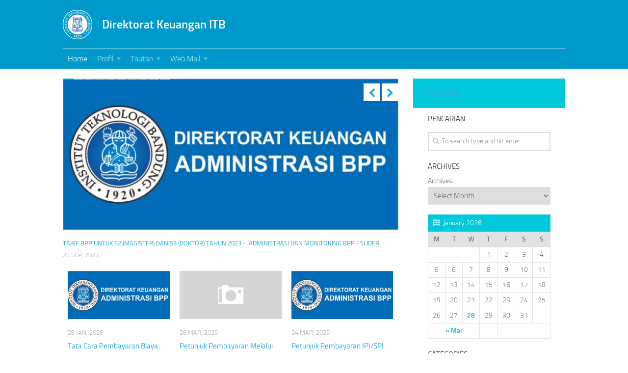

--- FILE ---
content_type: text/html; charset=UTF-8
request_url: https://keuangan.itb.ac.id/
body_size: 10557
content:
<!DOCTYPE html> 
<html class="no-js" lang="en-US">

<head>
	<meta charset="UTF-8">
	<meta name="viewport" content="width=device-width, initial-scale=1.0">
	<title>Direktorat Keuangan ITB - Direktorat Keuangan ITB</title>

	<link rel="pingback" href="https://keuangan.itb.ac.id/xmlrpc.php">	
	<!-- <link rel='stylesheet' href='https://multisite.itb.ac.id/wp-content/themes/itb-new-2015-update/bootstrap.css' type='text/css' media='all' />-->
	<link rel="stylesheet" type="text/css" href="https://keuangan.itb.ac.id/wp-content/themes/itb-new-2015-update/bootstrap.css">
	<script>document.documentElement.className = document.documentElement.className.replace("no-js","js");</script>
<link rel='dns-prefetch' href='//s.w.org' />
<link rel='dns-prefetch' href='//hcaptcha.com' />
<link rel="alternate" type="application/rss+xml" title="Direktorat Keuangan ITB &raquo; Feed" href="https://keuangan.itb.ac.id/feed/" />
<link rel="alternate" type="application/rss+xml" title="Direktorat Keuangan ITB &raquo; Comments Feed" href="https://keuangan.itb.ac.id/comments/feed/" />
<link rel="alternate" type="text/calendar" title="Direktorat Keuangan ITB &raquo; iCal Feed" href="https://keuangan.itb.ac.id/events/?ical=1" />
		<script type="text/javascript">
			window._wpemojiSettings = {"baseUrl":"https:\/\/s.w.org\/images\/core\/emoji\/12.0.0-1\/72x72\/","ext":".png","svgUrl":"https:\/\/s.w.org\/images\/core\/emoji\/12.0.0-1\/svg\/","svgExt":".svg","source":{"concatemoji":"https:\/\/keuangan.itb.ac.id\/wp-includes\/js\/wp-emoji-release.min.js?ver=5.3.2"}};
			!function(e,a,t){var r,n,o,i,p=a.createElement("canvas"),s=p.getContext&&p.getContext("2d");function c(e,t){var a=String.fromCharCode;s.clearRect(0,0,p.width,p.height),s.fillText(a.apply(this,e),0,0);var r=p.toDataURL();return s.clearRect(0,0,p.width,p.height),s.fillText(a.apply(this,t),0,0),r===p.toDataURL()}function l(e){if(!s||!s.fillText)return!1;switch(s.textBaseline="top",s.font="600 32px Arial",e){case"flag":return!c([127987,65039,8205,9895,65039],[127987,65039,8203,9895,65039])&&(!c([55356,56826,55356,56819],[55356,56826,8203,55356,56819])&&!c([55356,57332,56128,56423,56128,56418,56128,56421,56128,56430,56128,56423,56128,56447],[55356,57332,8203,56128,56423,8203,56128,56418,8203,56128,56421,8203,56128,56430,8203,56128,56423,8203,56128,56447]));case"emoji":return!c([55357,56424,55356,57342,8205,55358,56605,8205,55357,56424,55356,57340],[55357,56424,55356,57342,8203,55358,56605,8203,55357,56424,55356,57340])}return!1}function d(e){var t=a.createElement("script");t.src=e,t.defer=t.type="text/javascript",a.getElementsByTagName("head")[0].appendChild(t)}for(i=Array("flag","emoji"),t.supports={everything:!0,everythingExceptFlag:!0},o=0;o<i.length;o++)t.supports[i[o]]=l(i[o]),t.supports.everything=t.supports.everything&&t.supports[i[o]],"flag"!==i[o]&&(t.supports.everythingExceptFlag=t.supports.everythingExceptFlag&&t.supports[i[o]]);t.supports.everythingExceptFlag=t.supports.everythingExceptFlag&&!t.supports.flag,t.DOMReady=!1,t.readyCallback=function(){t.DOMReady=!0},t.supports.everything||(n=function(){t.readyCallback()},a.addEventListener?(a.addEventListener("DOMContentLoaded",n,!1),e.addEventListener("load",n,!1)):(e.attachEvent("onload",n),a.attachEvent("onreadystatechange",function(){"complete"===a.readyState&&t.readyCallback()})),(r=t.source||{}).concatemoji?d(r.concatemoji):r.wpemoji&&r.twemoji&&(d(r.twemoji),d(r.wpemoji)))}(window,document,window._wpemojiSettings);
		</script>
		<style type="text/css">
img.wp-smiley,
img.emoji {
	display: inline !important;
	border: none !important;
	box-shadow: none !important;
	height: 1em !important;
	width: 1em !important;
	margin: 0 .07em !important;
	vertical-align: -0.1em !important;
	background: none !important;
	padding: 0 !important;
}
</style>
	<link rel='stylesheet' id='wp-block-library-css'  href='https://keuangan.itb.ac.id/wp-includes/css/dist/block-library/style.min.css?ver=5.3.2' type='text/css' media='all' />
<link rel='stylesheet' id='bwg_fonts-css'  href='https://keuangan.itb.ac.id/wp-content/plugins/photo-gallery/css/bwg-fonts/fonts.css?ver=0.0.1' type='text/css' media='all' />
<link rel='stylesheet' id='sumoselect-css'  href='https://keuangan.itb.ac.id/wp-content/plugins/photo-gallery/css/sumoselect.min.css?ver=3.3.24' type='text/css' media='all' />
<link rel='stylesheet' id='mCustomScrollbar-css'  href='https://keuangan.itb.ac.id/wp-content/plugins/photo-gallery/css/jquery.mCustomScrollbar.min.css?ver=3.1.5' type='text/css' media='all' />
<link rel='stylesheet' id='bwg_frontend-css'  href='https://keuangan.itb.ac.id/wp-content/plugins/photo-gallery/css/styles.min.css?ver=1.5.85' type='text/css' media='all' />
<link rel='stylesheet' id='rs-plugin-settings-css'  href='https://keuangan.itb.ac.id/wp-content/plugins/revslider/public/assets/css/rs6.css?ver=6.1.3' type='text/css' media='all' />
<style id='rs-plugin-settings-inline-css' type='text/css'>
#rs-demo-id {}
</style>
<link rel='stylesheet' id='style-css'  href='https://keuangan.itb.ac.id/wp-content/themes/itb-new-2015-update/style.css?ver=5.3.2' type='text/css' media='all' />
<link rel='stylesheet' id='responsive-css'  href='https://keuangan.itb.ac.id/wp-content/themes/itb-new-2015-update/responsive.css?ver=5.3.2' type='text/css' media='all' />
<link rel='stylesheet' id='font-awesome-css'  href='https://keuangan.itb.ac.id/wp-content/themes/itb-new-2015-update/fonts/font-awesome.min.css?ver=5.3.2' type='text/css' media='all' />
<script type='text/javascript' src='https://keuangan.itb.ac.id/wp-includes/js/jquery/jquery.js?ver=1.12.4-wp'></script>
<script type='text/javascript' src='https://keuangan.itb.ac.id/wp-includes/js/jquery/jquery-migrate.min.js?ver=1.4.1'></script>
<script type='text/javascript' src='https://keuangan.itb.ac.id/wp-content/plugins/flowpaper-lite-pdf-flipbook/assets/lity/lity.min.js'></script>
<script type='text/javascript' src='https://keuangan.itb.ac.id/wp-content/plugins/photo-gallery/js/jquery.sumoselect.min.js?ver=3.3.24'></script>
<script type='text/javascript' src='https://keuangan.itb.ac.id/wp-content/plugins/photo-gallery/js/jquery.mobile.min.js?ver=1.4.5'></script>
<script type='text/javascript' src='https://keuangan.itb.ac.id/wp-content/plugins/photo-gallery/js/jquery.mCustomScrollbar.concat.min.js?ver=3.1.5'></script>
<script type='text/javascript' src='https://keuangan.itb.ac.id/wp-content/plugins/photo-gallery/js/jquery.fullscreen.min.js?ver=0.6.0'></script>
<script type='text/javascript'>
/* <![CDATA[ */
var bwg_objectsL10n = {"bwg_field_required":"field is required.","bwg_mail_validation":"This is not a valid email address.","bwg_search_result":"There are no images matching your search.","bwg_select_tag":"Select Tag","bwg_order_by":"Order By","bwg_search":"Search","bwg_show_ecommerce":"Show Ecommerce","bwg_hide_ecommerce":"Hide Ecommerce","bwg_show_comments":"Show Comments","bwg_hide_comments":"Hide Comments","bwg_restore":"Restore","bwg_maximize":"Maximize","bwg_fullscreen":"Fullscreen","bwg_exit_fullscreen":"Exit Fullscreen","bwg_search_tag":"SEARCH...","bwg_tag_no_match":"No tags found","bwg_all_tags_selected":"All tags selected","bwg_tags_selected":"tags selected","play":"Play","pause":"Pause","is_pro":"","bwg_play":"Play","bwg_pause":"Pause","bwg_hide_info":"Hide info","bwg_show_info":"Show info","bwg_hide_rating":"Hide rating","bwg_show_rating":"Show rating","ok":"Ok","cancel":"Cancel","select_all":"Select all","lazy_load":"0","lazy_loader":"https:\/\/keuangan.itb.ac.id\/wp-content\/plugins\/photo-gallery\/images\/ajax_loader.png","front_ajax":"0","bwg_tag_see_all":"see all tags","bwg_tag_see_less":"see less tags"};
/* ]]> */
</script>
<script type='text/javascript' src='https://keuangan.itb.ac.id/wp-content/plugins/photo-gallery/js/scripts.min.js?ver=1.5.85'></script>
<script type='text/javascript' src='https://keuangan.itb.ac.id/wp-content/plugins/revslider/public/assets/js/revolution.tools.min.js?ver=6.0'></script>
<script type='text/javascript' src='https://keuangan.itb.ac.id/wp-content/plugins/revslider/public/assets/js/rs6.min.js?ver=6.1.3'></script>
<script type='text/javascript' src='https://keuangan.itb.ac.id/wp-content/themes/itb-new-2015-update/js/jquery.flexslider.min.js?ver=5.3.2'></script>
<link rel='https://api.w.org/' href='https://keuangan.itb.ac.id/wp-json/' />
<link rel="EditURI" type="application/rsd+xml" title="RSD" href="https://keuangan.itb.ac.id/xmlrpc.php?rsd" />
<link rel="wlwmanifest" type="application/wlwmanifest+xml" href="https://keuangan.itb.ac.id/wp-includes/wlwmanifest.xml" /> 
<meta name="generator" content="WordPress 5.3.2" />
		<style>
			.h-captcha:not([data-size="invisible"]) {
				margin-bottom: 2rem;
			}
			.elementor-field-type-hcaptcha .elementor-field {
				background: transparent !important;
			}
			.elementor-field-type-hcaptcha .h-captcha {
				margin-bottom: -9px;
			}
		</style>
		<meta name="tec-api-version" content="v1"><meta name="tec-api-origin" content="https://keuangan.itb.ac.id"><link rel="https://theeventscalendar.com/" href="https://keuangan.itb.ac.id/wp-json/tribe/events/v1/" /><!--[if lt IE 9]>
<script src="https://keuangan.itb.ac.id/wp-content/themes/itb-new-2015-update/js/ie/html5.js"></script>
<script src="https://keuangan.itb.ac.id/wp-content/themes/itb-new-2015-update/js/ie/selectivizr.js"></script>
<![endif]-->
<meta name="generator" content="Powered by Slider Revolution 6.1.3 - responsive, Mobile-Friendly Slider Plugin for WordPress with comfortable drag and drop interface." />
<script type="text/javascript">function setREVStartSize(t){try{var h,e=document.getElementById(t.c).parentNode.offsetWidth;if(e=0===e||isNaN(e)?window.innerWidth:e,t.tabw=void 0===t.tabw?0:parseInt(t.tabw),t.thumbw=void 0===t.thumbw?0:parseInt(t.thumbw),t.tabh=void 0===t.tabh?0:parseInt(t.tabh),t.thumbh=void 0===t.thumbh?0:parseInt(t.thumbh),t.tabhide=void 0===t.tabhide?0:parseInt(t.tabhide),t.thumbhide=void 0===t.thumbhide?0:parseInt(t.thumbhide),t.mh=void 0===t.mh||""==t.mh||"auto"===t.mh?0:parseInt(t.mh,0),"fullscreen"===t.layout||"fullscreen"===t.l)h=Math.max(t.mh,window.innerHeight);else{for(var i in t.gw=Array.isArray(t.gw)?t.gw:[t.gw],t.rl)void 0!==t.gw[i]&&0!==t.gw[i]||(t.gw[i]=t.gw[i-1]);for(var i in t.gh=void 0===t.el||""===t.el||Array.isArray(t.el)&&0==t.el.length?t.gh:t.el,t.gh=Array.isArray(t.gh)?t.gh:[t.gh],t.rl)void 0!==t.gh[i]&&0!==t.gh[i]||(t.gh[i]=t.gh[i-1]);var r,a=new Array(t.rl.length),n=0;for(var i in t.tabw=t.tabhide>=e?0:t.tabw,t.thumbw=t.thumbhide>=e?0:t.thumbw,t.tabh=t.tabhide>=e?0:t.tabh,t.thumbh=t.thumbhide>=e?0:t.thumbh,t.rl)a[i]=t.rl[i]<window.innerWidth?0:t.rl[i];for(var i in r=a[0],a)r>a[i]&&0<a[i]&&(r=a[i],n=i);var d=e>t.gw[n]+t.tabw+t.thumbw?1:(e-(t.tabw+t.thumbw))/t.gw[n];h=t.gh[n]*d+(t.tabh+t.thumbh)}void 0===window.rs_init_css&&(window.rs_init_css=document.head.appendChild(document.createElement("style"))),document.getElementById(t.c).height=h,window.rs_init_css.innerHTML+="#"+t.c+"_wrapper { height: "+h+"px }"}catch(t){console.log("Failure at Presize of Slider:"+t)}};</script>
<style type="text/css">
/* Dynamic CSS: For no styles in head, copy and put the css below in your child theme's style.css, disable dynamic styles */
.boxed #wrapper, .container-inner { max-width: 1024px; }

::selection { background-color: #00c9db; }
::-moz-selection { background-color: #00c9db; }

a,
.themeform label .required,
#flexslider-featured .flex-direction-nav .flex-next:hover,
#flexslider-featured .flex-direction-nav .flex-prev:hover,
.post-hover:hover .post-title a,
.post-title a:hover,
.s1 .post-nav li a:hover i,
.content .post-nav li a:hover i,
.post-related a:hover,
.s1 .widget_rss ul li a,
#footer .widget_rss ul li a,
.s1 .widget_calendar a,
#footer .widget_calendar a,
.s1 .alx-tab .tab-item-category a,
.s1 .alx-posts .post-item-category a,
.s1 .alx-tab li:hover .tab-item-title a,
.s1 .alx-tab li:hover .tab-item-comment a,
.s1 .alx-posts li:hover .post-item-title a,
#footer .alx-tab .tab-item-category a,
#footer .alx-posts .post-item-category a,
#footer .alx-tab li:hover .tab-item-title a,
#footer .alx-tab li:hover .tab-item-comment a,
#footer .alx-posts li:hover .post-item-title a,
.comment-tabs li.active a,
.comment-awaiting-moderation,
.child-menu a:hover,
.child-menu .current_page_item > a,
.wp-pagenavi a { color: #00c9db; }

.themeform input[type="submit"],
.themeform button[type="submit"],
.s1 .sidebar-top,
.s1 .sidebar-toggle,
#flexslider-featured .flex-control-nav li a.flex-active,
.post-tags a:hover,
.s1 .widget_calendar caption,
#footer .widget_calendar caption,
.author-bio .bio-avatar:after,
.commentlist li.bypostauthor > .comment-body:after,
.commentlist li.comment-author-admin > .comment-body:after { background-color: #00c9db; }

.post-format .format-container { border-color: #00c9db; }

.s1 .alx-tabs-nav li.active a,
#footer .alx-tabs-nav li.active a,
.comment-tabs li.active a,
.wp-pagenavi a:hover,
.wp-pagenavi a:active,
.wp-pagenavi span.current { border-bottom-color: #00c9db!important; }				
				
</style>
	<link rel="image_src" href="https://multisite.itb.ac.id/ditkeu/wp-content/uploads/sites/22/2016/03/logo-itb.png" alt="Direktorat Keuangan ITB"></head>

<body class="home blog tribe-no-js col-2cl full-width chrome">

<div id="wrapper">

	<header id="header">
	
				
		<div class="container group">
			<div class="container-inner">
				
				<div class="group pad">
					<h1 class="site-title"><a href="https://keuangan.itb.ac.id/" rel="home"><img src="https://multisite.itb.ac.id/ditkeu/wp-content/uploads/sites/22/2016/03/logo-itb.png" alt="Direktorat Keuangan ITB"></a></h1>
					<p class="site-description">Direktorat Keuangan ITB</p>                    <!--<h1 class="site-title titlepad">Megatron ITB - under construction</h1>
                    <h2>Institut Teknologi Bandung</h2>-->
				</div>
				
									<nav class="nav-container group" id="nav-header">
						<div class="nav-toggle"><i class="fa fa-bars"></i></div>
						<div class="nav-text"><!-- put your mobile menu text here --></div>
						<div class="nav-wrap"><ul id="menu-profil" class="nav container-inner group"><li id="menu-item-912" class="menu-item menu-item-type-custom menu-item-object-custom current-menu-item current_page_item menu-item-home menu-item-912"><a href="https://keuangan.itb.ac.id/" aria-current="page">Home</a></li>
<li id="menu-item-863" class="menu-item menu-item-type-custom menu-item-object-custom menu-item-has-children menu-item-863"><a href="#">Profil</a>
<ul class="sub-menu">
	<li id="menu-item-864" class="menu-item menu-item-type-post_type menu-item-object-page menu-item-864"><a href="https://keuangan.itb.ac.id/kontak/">Kontak</a></li>
	<li id="menu-item-867" class="menu-item menu-item-type-post_type menu-item-object-page menu-item-867"><a href="https://keuangan.itb.ac.id/visi-dan-misi/">Visi dan Misi</a></li>
</ul>
</li>
<li id="menu-item-901" class="menu-item menu-item-type-custom menu-item-object-custom menu-item-has-children menu-item-901"><a href="#">Tautan</a>
<ul class="sub-menu">
	<li id="menu-item-902" class="menu-item menu-item-type-custom menu-item-object-custom menu-item-902"><a href="https://www.kemdikbud.go.id/">Kementerian Pendidikan, Kebudayaan, Riset, dan Teknologi</a></li>
	<li id="menu-item-903" class="menu-item menu-item-type-custom menu-item-object-custom menu-item-903"><a href="https://www.kemenkeu.go.id/">Kementerian Keuangan RI</a></li>
	<li id="menu-item-904" class="menu-item menu-item-type-custom menu-item-object-custom menu-item-904"><a href="https://djpb.kemenkeu.go.id/">Dirjen Pembendaharaan RI</a></li>
	<li id="menu-item-905" class="menu-item menu-item-type-custom menu-item-object-custom menu-item-905"><a href="https://anggaran.kemenkeu.go.id/">Dirjen Anggaran RI</a></li>
	<li id="menu-item-906" class="menu-item menu-item-type-custom menu-item-object-custom menu-item-906"><a href="https://www.pajak.go.id/">Dirjen Pajak RI</a></li>
	<li id="menu-item-907" class="menu-item menu-item-type-custom menu-item-object-custom menu-item-907"><a href="https://dikti.kemdikbud.go.id/">Dirjen DIKTI RI</a></li>
</ul>
</li>
<li id="menu-item-908" class="menu-item menu-item-type-custom menu-item-object-custom menu-item-has-children menu-item-908"><a href="#">Web Mail</a>
<ul class="sub-menu">
	<li id="menu-item-910" class="menu-item menu-item-type-custom menu-item-object-custom menu-item-910"><a href="https://outlook.office.com">Webmail ITB</a></li>
</ul>
</li>
</ul></div>
					</nav><!--/#nav-header-->
								
			</div><!--/.container-inner-->
		</div><!--/.container-->
		
	</header><!--/#header-->
	
	<div class="container" id="page">
		<div class="container-inner">
			<div class="main">
				<div class="main-inner group">
<section class="content">

		
	<div class="pad group">
		
		
	
	<script type="text/javascript">
		// Check if first slider image is loaded, and load flexslider on document ready
		jQuery(document).ready(function(){
		 var firstImage = jQuery('#flexslider-featured').find('img').filter(':first'),
			checkforloaded = setInterval(function() {
				var image = firstImage.get(0);
				if (image.complete || image.readyState == 'complete' || image.readyState == 4) {
					clearInterval(checkforloaded);
					
					jQuery('#flexslider-featured').flexslider({
						animation: "slide",
						useCSS: false, // Fix iPad flickering issue
						slideshow: true,
						directionNav: true,
						controlNav: true,
						pauseOnHover: true,
						slideshowSpeed: 7000,
						animationSpeed: 400,
						smoothHeight: true,
						touch: false
					});
					
				}
			}, 20);
		});
	</script>
		
	<div class="featured flexslider" id="flexslider-featured">
		<ul class="slides">				
						<li>	
				<article id="post-2050" class="group post-2050 post type-post status-publish format-standard has-post-thumbnail hentry category-admin-dan-monitoring-bpp category-slider">	
	<div class="post-inner post-hover">
		
		<div class="post-thumbnail">
			<a href="https://keuangan.itb.ac.id/tarif-bpp-untuk-s2-magister-dan-s3-doktor-tahun-2023/" title="Tarif BPP untuk S2 (Magister) dan S3 (Doktor) Tahun 2023">
									<img width="720" height="360" src="https://keuangan.itb.ac.id/wp-content/uploads/sites/22/2020/07/WhatsApp-Image-2020-07-08-at-14.22.55-720x360.jpeg" class="attachment-thumb-large size-thumb-large wp-post-image" alt="" />																			</a>
					</div><!--/.post-thumbnail-->
		
		<div class="post-meta group">
			<p class="post-category"><a href="https://keuangan.itb.ac.id/tarif-bpp-untuk-s2-magister-dan-s3-doktor-tahun-2023/" rel="bookmark" title="Tarif BPP untuk S2 (Magister) dan S3 (Doktor) Tahun 2023">Tarif BPP untuk S2 (Magister) dan S3 (Doktor) Tahun 2023</a> - <p>
			<p class="post-category"><a href="https://keuangan.itb.ac.id/category/admin-dan-monitoring-bpp/" rel="category tag">Administrasi dan Monitoring BPP</a> / <a href="https://keuangan.itb.ac.id/category/slider/" rel="category tag">slider</a></p>
			<p class="post-date">22 Sep, 2023</p>
		</div><!--/.post-meta-->
		
		<!--<h2 class="post-title">
			
		</h2>
		
				<div class="entry excerpt">				
					</div>-->
				
	</div><!--/.post-inner-->	
</article><!--/.post-->				</li>
						<li>	
				<article id="post-2040" class="group post-2040 post type-post status-publish format-standard has-post-thumbnail hentry category-admin-dan-monitoring-bpp category-slider">	
	<div class="post-inner post-hover">
		
		<div class="post-thumbnail">
			<a href="https://keuangan.itb.ac.id/tata-cara-pembayaran-biaya-wisuda-2023/" title="Tata Cara Pembayaran Biaya Wisuda 2023">
									<img width="720" height="360" src="https://keuangan.itb.ac.id/wp-content/uploads/sites/22/2020/07/WhatsApp-Image-2020-07-08-at-14.22.55-720x360.jpeg" class="attachment-thumb-large size-thumb-large wp-post-image" alt="" />																			</a>
					</div><!--/.post-thumbnail-->
		
		<div class="post-meta group">
			<p class="post-category"><a href="https://keuangan.itb.ac.id/tata-cara-pembayaran-biaya-wisuda-2023/" rel="bookmark" title="Tata Cara Pembayaran Biaya Wisuda 2023">Tata Cara Pembayaran Biaya Wisuda 2023</a> - <p>
			<p class="post-category"><a href="https://keuangan.itb.ac.id/category/admin-dan-monitoring-bpp/" rel="category tag">Administrasi dan Monitoring BPP</a> / <a href="https://keuangan.itb.ac.id/category/slider/" rel="category tag">slider</a></p>
			<p class="post-date">29 Aug, 2023</p>
		</div><!--/.post-meta-->
		
		<!--<h2 class="post-title">
			
		</h2>
		
				<div class="entry excerpt">				
					</div>-->
				
	</div><!--/.post-inner-->	
</article><!--/.post-->				</li>
						<li>	
				<article id="post-2015" class="group post-2015 post type-post status-publish format-standard has-post-thumbnail hentry category-admin-dan-monitoring-bpp category-slider">	
	<div class="post-inner post-hover">
		
		<div class="post-thumbnail">
			<a href="https://keuangan.itb.ac.id/tata-cara-pembayaran-iuran-pengembangan-institusi-ipi-2023-2024/" title="Tata Cara Pembayaran Iuran Pengembangan Institusi (IPI) 2023/2024">
									<img width="720" height="360" src="https://keuangan.itb.ac.id/wp-content/uploads/sites/22/2020/07/WhatsApp-Image-2020-07-08-at-14.22.55-720x360.jpeg" class="attachment-thumb-large size-thumb-large wp-post-image" alt="" />																			</a>
					</div><!--/.post-thumbnail-->
		
		<div class="post-meta group">
			<p class="post-category"><a href="https://keuangan.itb.ac.id/tata-cara-pembayaran-iuran-pengembangan-institusi-ipi-2023-2024/" rel="bookmark" title="Tata Cara Pembayaran Iuran Pengembangan Institusi (IPI) 2023/2024">Tata Cara Pembayaran Iuran Pengembangan Institusi (IPI) 2023/2024</a> - <p>
			<p class="post-category"><a href="https://keuangan.itb.ac.id/category/admin-dan-monitoring-bpp/" rel="category tag">Administrasi dan Monitoring BPP</a> / <a href="https://keuangan.itb.ac.id/category/slider/" rel="category tag">slider</a></p>
			<p class="post-date">20 Jul, 2023</p>
		</div><!--/.post-meta-->
		
		<!--<h2 class="post-title">
			
		</h2>
		
				<div class="entry excerpt">				
					</div>-->
				
	</div><!--/.post-inner-->	
</article><!--/.post-->				</li>
						<li>	
				<article id="post-2001" class="group post-2001 post type-post status-publish format-standard has-post-thumbnail hentry category-admin-dan-monitoring-bpp category-slider">	
	<div class="post-inner post-hover">
		
		<div class="post-thumbnail">
			<a href="https://keuangan.itb.ac.id/tata-cara-pembayaran-bpp-semester-i-ta-2023-2024-bagi-mahasiswa-angkatan-2023/" title="Tata Cara Pembayaran BPP Semester I TA 2023/2024 bagi Mahasiswa Angkatan 2023">
									<img width="720" height="360" src="https://keuangan.itb.ac.id/wp-content/uploads/sites/22/2020/07/WhatsApp-Image-2020-07-08-at-14.22.55-720x360.jpeg" class="attachment-thumb-large size-thumb-large wp-post-image" alt="" />																			</a>
					</div><!--/.post-thumbnail-->
		
		<div class="post-meta group">
			<p class="post-category"><a href="https://keuangan.itb.ac.id/tata-cara-pembayaran-bpp-semester-i-ta-2023-2024-bagi-mahasiswa-angkatan-2023/" rel="bookmark" title="Tata Cara Pembayaran BPP Semester I TA 2023/2024 bagi Mahasiswa Angkatan 2023">Tata Cara Pembayaran BPP Semester I TA 2023/2024 bagi Mahasiswa Angkatan 2023</a> - <p>
			<p class="post-category"><a href="https://keuangan.itb.ac.id/category/admin-dan-monitoring-bpp/" rel="category tag">Administrasi dan Monitoring BPP</a> / <a href="https://keuangan.itb.ac.id/category/slider/" rel="category tag">slider</a></p>
			<p class="post-date">31 Mar, 2023</p>
		</div><!--/.post-meta-->
		
		<!--<h2 class="post-title">
			
		</h2>
		
				<div class="entry excerpt">				
					</div>-->
				
	</div><!--/.post-inner-->	
</article><!--/.post-->				</li>
						<li>	
				<article id="post-1994" class="group post-1994 post type-post status-publish format-standard has-post-thumbnail hentry category-admin-dan-monitoring-bpp category-slider">	
	<div class="post-inner post-hover">
		
		<div class="post-thumbnail">
			<a href="https://keuangan.itb.ac.id/tatacara-pembayaran-biaya-wisuda-2023/" title="Tatacara Pembayaran Biaya Wisuda 2023">
									<img width="720" height="360" src="https://keuangan.itb.ac.id/wp-content/uploads/sites/22/2020/07/WhatsApp-Image-2020-07-08-at-14.22.55-720x360.jpeg" class="attachment-thumb-large size-thumb-large wp-post-image" alt="" />																			</a>
					</div><!--/.post-thumbnail-->
		
		<div class="post-meta group">
			<p class="post-category"><a href="https://keuangan.itb.ac.id/tatacara-pembayaran-biaya-wisuda-2023/" rel="bookmark" title="Tatacara Pembayaran Biaya Wisuda 2023">Tatacara Pembayaran Biaya Wisuda 2023</a> - <p>
			<p class="post-category"><a href="https://keuangan.itb.ac.id/category/admin-dan-monitoring-bpp/" rel="category tag">Administrasi dan Monitoring BPP</a> / <a href="https://keuangan.itb.ac.id/category/slider/" rel="category tag">slider</a></p>
			<p class="post-date">9 Mar, 2023</p>
		</div><!--/.post-meta-->
		
		<!--<h2 class="post-title">
			
		</h2>
		
				<div class="entry excerpt">				
					</div>-->
				
	</div><!--/.post-inner-->	
</article><!--/.post-->				</li>
						<li>	
				<article id="post-1983" class="group post-1983 post type-post status-publish format-standard has-post-thumbnail hentry category-perpajakan category-slider">	
	<div class="post-inner post-hover">
		
		<div class="post-thumbnail">
			<a href="https://keuangan.itb.ac.id/pemadanan-nik-npwp/" title="Pemadanan NIK-NPWP">
									<img width="720" height="360" src="https://keuangan.itb.ac.id/wp-content/uploads/sites/22/2023/02/niknpwp-720x360.png" class="attachment-thumb-large size-thumb-large wp-post-image" alt="" />																			</a>
					</div><!--/.post-thumbnail-->
		
		<div class="post-meta group">
			<p class="post-category"><a href="https://keuangan.itb.ac.id/pemadanan-nik-npwp/" rel="bookmark" title="Pemadanan NIK-NPWP">Pemadanan NIK-NPWP</a> - <p>
			<p class="post-category"><a href="https://keuangan.itb.ac.id/category/perpajakan/" rel="category tag">Perpajakan</a> / <a href="https://keuangan.itb.ac.id/category/slider/" rel="category tag">slider</a></p>
			<p class="post-date">10 Feb, 2023</p>
		</div><!--/.post-meta-->
		
		<!--<h2 class="post-title">
			
		</h2>
		
				<div class="entry excerpt">				
					</div>-->
				
	</div><!--/.post-inner-->	
</article><!--/.post-->				</li>
						<li>	
				<article id="post-1969" class="group post-1969 post type-post status-publish format-standard has-post-thumbnail hentry category-admin-dan-monitoring-bpp category-slider tag-bpp">	
	<div class="post-inner post-hover">
		
		<div class="post-thumbnail">
			<a href="https://keuangan.itb.ac.id/tata-cara-pembayaran-bpp-semester-2-2022-2023/" title="Tata Cara Pembayaran BPP Semester 2-2022/2023">
									<img width="720" height="360" src="https://keuangan.itb.ac.id/wp-content/uploads/sites/22/2020/07/WhatsApp-Image-2020-07-08-at-14.22.55-720x360.jpeg" class="attachment-thumb-large size-thumb-large wp-post-image" alt="" />																			</a>
					</div><!--/.post-thumbnail-->
		
		<div class="post-meta group">
			<p class="post-category"><a href="https://keuangan.itb.ac.id/tata-cara-pembayaran-bpp-semester-2-2022-2023/" rel="bookmark" title="Tata Cara Pembayaran BPP Semester 2-2022/2023">Tata Cara Pembayaran BPP Semester 2-2022/2023</a> - <p>
			<p class="post-category"><a href="https://keuangan.itb.ac.id/category/admin-dan-monitoring-bpp/" rel="category tag">Administrasi dan Monitoring BPP</a> / <a href="https://keuangan.itb.ac.id/category/slider/" rel="category tag">slider</a></p>
			<p class="post-date">28 Dec, 2022</p>
		</div><!--/.post-meta-->
		
		<!--<h2 class="post-title">
			
		</h2>
		
				<div class="entry excerpt">				
					</div>-->
				
	</div><!--/.post-inner-->	
</article><!--/.post-->				</li>
						<li>	
				<article id="post-1927" class="group post-1927 post type-post status-publish format-standard has-post-thumbnail hentry category-admin-dan-monitoring-bpp category-slider">	
	<div class="post-inner post-hover">
		
		<div class="post-thumbnail">
			<a href="https://keuangan.itb.ac.id/pembiayaan-pendidikan-dengan-kredit-serbaguna-mandiri/" title="Pembiayaan pendidikan dengan Kredit Serbaguna Mandiri">
									<img width="720" height="340" src="https://keuangan.itb.ac.id/wp-content/uploads/sites/22/2022/07/POSTER-31-AGUSTUS-2022-QR-copy-720x340.jpg" class="attachment-thumb-large size-thumb-large wp-post-image" alt="" srcset="https://keuangan.itb.ac.id/wp-content/uploads/sites/22/2022/07/POSTER-31-AGUSTUS-2022-QR-copy-720x340.jpg 720w, https://keuangan.itb.ac.id/wp-content/uploads/sites/22/2022/07/POSTER-31-AGUSTUS-2022-QR-copy-520x245.jpg 520w" sizes="(max-width: 720px) 100vw, 720px" />																			</a>
					</div><!--/.post-thumbnail-->
		
		<div class="post-meta group">
			<p class="post-category"><a href="https://keuangan.itb.ac.id/pembiayaan-pendidikan-dengan-kredit-serbaguna-mandiri/" rel="bookmark" title="Pembiayaan pendidikan dengan Kredit Serbaguna Mandiri">Pembiayaan pendidikan dengan Kredit Serbaguna Mandiri</a> - <p>
			<p class="post-category"><a href="https://keuangan.itb.ac.id/category/admin-dan-monitoring-bpp/" rel="category tag">Administrasi dan Monitoring BPP</a> / <a href="https://keuangan.itb.ac.id/category/slider/" rel="category tag">slider</a></p>
			<p class="post-date">26 Jul, 2022</p>
		</div><!--/.post-meta-->
		
		<!--<h2 class="post-title">
			
		</h2>
		
				<div class="entry excerpt">				
			<p>Saat ini Bank Mandiri menyediakan layanan pembiaya&#8230;</p>
		</div>-->
				
	</div><!--/.post-inner-->	
</article><!--/.post-->				</li>
						<li>	
				<article id="post-1921" class="group post-1921 post type-post status-publish format-standard has-post-thumbnail hentry category-admin-dan-monitoring-bpp category-slider">	
	<div class="post-inner post-hover">
		
		<div class="post-thumbnail">
			<a href="https://keuangan.itb.ac.id/pembiayaan-pendidikan-pascasarjana-dengan-bni-fleksi/" title="Pembiayaan Pendidikan Pascasarjana dengan BNI Fleksi">
									<img width="720" height="340" src="https://keuangan.itb.ac.id/wp-content/uploads/sites/22/2022/07/KTA-Flexy-Pasca-720x340.jpeg" class="attachment-thumb-large size-thumb-large wp-post-image" alt="" srcset="https://keuangan.itb.ac.id/wp-content/uploads/sites/22/2022/07/KTA-Flexy-Pasca-720x340.jpeg 720w, https://keuangan.itb.ac.id/wp-content/uploads/sites/22/2022/07/KTA-Flexy-Pasca-520x245.jpeg 520w" sizes="(max-width: 720px) 100vw, 720px" />																			</a>
					</div><!--/.post-thumbnail-->
		
		<div class="post-meta group">
			<p class="post-category"><a href="https://keuangan.itb.ac.id/pembiayaan-pendidikan-pascasarjana-dengan-bni-fleksi/" rel="bookmark" title="Pembiayaan Pendidikan Pascasarjana dengan BNI Fleksi">Pembiayaan Pendidikan Pascasarjana dengan BNI Fleksi</a> - <p>
			<p class="post-category"><a href="https://keuangan.itb.ac.id/category/admin-dan-monitoring-bpp/" rel="category tag">Administrasi dan Monitoring BPP</a> / <a href="https://keuangan.itb.ac.id/category/slider/" rel="category tag">slider</a></p>
			<p class="post-date">26 Jul, 2022</p>
		</div><!--/.post-meta-->
		
		<!--<h2 class="post-title">
			
		</h2>
		
				<div class="entry excerpt">				
			<p>KTA BNI Fleksi hadir untuk mewujudkan pembiayaan p&#8230;</p>
		</div>-->
				
	</div><!--/.post-inner-->	
</article><!--/.post-->				</li>
						<li>	
				<article id="post-1908" class="group post-1908 post type-post status-publish format-standard has-post-thumbnail hentry category-admin-dan-monitoring-bpp category-slider">	
	<div class="post-inner post-hover">
		
		<div class="post-thumbnail">
			<a href="https://keuangan.itb.ac.id/pembayaran-melalui-kartu-kredit-bni/" title="Pembayaran Melalui Kartu Kredit BNI">
									<img width="720" height="360" src="https://keuangan.itb.ac.id/wp-content/uploads/sites/22/2020/07/WhatsApp-Image-2020-07-08-at-14.22.55-720x360.jpeg" class="attachment-thumb-large size-thumb-large wp-post-image" alt="" />																			</a>
					</div><!--/.post-thumbnail-->
		
		<div class="post-meta group">
			<p class="post-category"><a href="https://keuangan.itb.ac.id/pembayaran-melalui-kartu-kredit-bni/" rel="bookmark" title="Pembayaran Melalui Kartu Kredit BNI">Pembayaran Melalui Kartu Kredit BNI</a> - <p>
			<p class="post-category"><a href="https://keuangan.itb.ac.id/category/admin-dan-monitoring-bpp/" rel="category tag">Administrasi dan Monitoring BPP</a> / <a href="https://keuangan.itb.ac.id/category/slider/" rel="category tag">slider</a></p>
			<p class="post-date">21 Jul, 2022</p>
		</div><!--/.post-meta-->
		
		<!--<h2 class="post-title">
			
		</h2>
		
				<div class="entry excerpt">				
			<p>Saat ini Bank BNI telah menyediakan pembayaran BPP&#8230;</p>
		</div>-->
				
	</div><!--/.post-inner-->	
</article><!--/.post-->				</li>
						
		</ul>
	</div><!--/.featured-->
	
		
				
						<div class="post-list group">
				<div class="post-row">					<article id="post-2209" class="group post-2209 post type-post status-publish format-standard has-post-thumbnail hentry category-admin-dan-monitoring-bpp">	
	<div class="post-inner post-hover">
		
		<div class="post-thumbnail">
			<a href="https://keuangan.itb.ac.id/tata-cara-pembayaran-biaya-pendaftaran-tahun-akademik-2026-2027/" title="Tata Cara Pembayaran Biaya Pendaftaran Tahun  Akademik 2026/2027">
									<img width="520" height="245" src="https://keuangan.itb.ac.id/wp-content/uploads/sites/22/2020/07/WhatsApp-Image-2020-07-08-at-14.22.55-520x245.jpeg" class="attachment-thumb-medium size-thumb-medium wp-post-image" alt="" />																			</a>
					</div><!--/.post-thumbnail-->
		
		<div class="post-meta group">
			<!--<p class="post-category"><a href="https://keuangan.itb.ac.id/category/admin-dan-monitoring-bpp/" rel="category tag">Administrasi dan Monitoring BPP</a></p>-->
			<p class="post-date">28 Jan, 2026</p>
		</div><!--/.post-meta-->
		
		<h2 class="post-title">
			<a href="https://keuangan.itb.ac.id/tata-cara-pembayaran-biaya-pendaftaran-tahun-akademik-2026-2027/" rel="bookmark" title="Tata Cara Pembayaran Biaya Pendaftaran Tahun  Akademik 2026/2027">Tata Cara Pembayaran Biaya Pendaftaran Tahun  Akad...</a>
		</h2><!--/.post-title-->
		
				<a href="https://keuangan.itb.ac.id/tata-cara-pembayaran-biaya-pendaftaran-tahun-akademik-2026-2027/">
		<div class="entry excerpt">				
					</div><!--/.entry--></a>
				
	</div><!--/.post-inner-->	
</article><!--/.post-->										<article id="post-2172" class="group post-2172 post type-post status-publish format-standard hentry category-admin-dan-monitoring-bpp">	
	<div class="post-inner post-hover">
		
		<div class="post-thumbnail">
			<a href="https://keuangan.itb.ac.id/petunjuk-pembayaran-melalui-bank-mandiri/" title="Petunjuk Pembayaran Melalui Bank Mandiri">
									<img src="https://keuangan.itb.ac.id/wp-content/themes/itb-new-2015-update/img/thumb-medium.png" alt="Petunjuk Pembayaran Melalui Bank Mandiri" />
																			</a>
					</div><!--/.post-thumbnail-->
		
		<div class="post-meta group">
			<!--<p class="post-category"><a href="https://keuangan.itb.ac.id/category/admin-dan-monitoring-bpp/" rel="category tag">Administrasi dan Monitoring BPP</a></p>-->
			<p class="post-date">26 Mar, 2025</p>
		</div><!--/.post-meta-->
		
		<h2 class="post-title">
			<a href="https://keuangan.itb.ac.id/petunjuk-pembayaran-melalui-bank-mandiri/" rel="bookmark" title="Petunjuk Pembayaran Melalui Bank Mandiri">Petunjuk Pembayaran Melalui Bank Mandiri</a>
		</h2><!--/.post-title-->
		
				<a href="https://keuangan.itb.ac.id/petunjuk-pembayaran-melalui-bank-mandiri/">
		<div class="entry excerpt">				
					</div><!--/.entry--></a>
				
	</div><!--/.post-inner-->	
</article><!--/.post-->										<article id="post-2167" class="group post-2167 post type-post status-publish format-standard has-post-thumbnail hentry category-admin-dan-monitoring-bpp">	
	<div class="post-inner post-hover">
		
		<div class="post-thumbnail">
			<a href="https://keuangan.itb.ac.id/petunjuk-pembayaran-ipi-spi-angkatan-2025/" title="Petunjuk Pembayaran IPI/SPI Angkatan 2025">
									<img width="520" height="245" src="https://keuangan.itb.ac.id/wp-content/uploads/sites/22/2020/07/WhatsApp-Image-2020-07-08-at-14.22.55-520x245.jpeg" class="attachment-thumb-medium size-thumb-medium wp-post-image" alt="" />																			</a>
					</div><!--/.post-thumbnail-->
		
		<div class="post-meta group">
			<!--<p class="post-category"><a href="https://keuangan.itb.ac.id/category/admin-dan-monitoring-bpp/" rel="category tag">Administrasi dan Monitoring BPP</a></p>-->
			<p class="post-date">24 Mar, 2025</p>
		</div><!--/.post-meta-->
		
		<h2 class="post-title">
			<a href="https://keuangan.itb.ac.id/petunjuk-pembayaran-ipi-spi-angkatan-2025/" rel="bookmark" title="Petunjuk Pembayaran IPI/SPI Angkatan 2025">Petunjuk Pembayaran IPI/SPI Angkatan 2025</a>
		</h2><!--/.post-title-->
		
				<a href="https://keuangan.itb.ac.id/petunjuk-pembayaran-ipi-spi-angkatan-2025/">
		<div class="entry excerpt">				
					</div><!--/.entry--></a>
				
	</div><!--/.post-inner-->	
</article><!--/.post-->					</div><div class="post-row">					<article id="post-2160" class="group post-2160 post type-post status-publish format-standard has-post-thumbnail hentry category-admin-dan-monitoring-bpp">	
	<div class="post-inner post-hover">
		
		<div class="post-thumbnail">
			<a href="https://keuangan.itb.ac.id/petunjuk-pembayaran-bpp-semester-2-ta-2024-2025/" title="Petunjuk Pembayaran BPP Semester 2 TA 2024/2025">
									<img width="520" height="245" src="https://keuangan.itb.ac.id/wp-content/uploads/sites/22/2020/07/WhatsApp-Image-2020-07-08-at-14.22.55-520x245.jpeg" class="attachment-thumb-medium size-thumb-medium wp-post-image" alt="" />																			</a>
					</div><!--/.post-thumbnail-->
		
		<div class="post-meta group">
			<!--<p class="post-category"><a href="https://keuangan.itb.ac.id/category/admin-dan-monitoring-bpp/" rel="category tag">Administrasi dan Monitoring BPP</a></p>-->
			<p class="post-date">14 Feb, 2025</p>
		</div><!--/.post-meta-->
		
		<h2 class="post-title">
			<a href="https://keuangan.itb.ac.id/petunjuk-pembayaran-bpp-semester-2-ta-2024-2025/" rel="bookmark" title="Petunjuk Pembayaran BPP Semester 2 TA 2024/2025">Petunjuk Pembayaran BPP Semester 2 TA 2024/2025</a>
		</h2><!--/.post-title-->
		
				<a href="https://keuangan.itb.ac.id/petunjuk-pembayaran-bpp-semester-2-ta-2024-2025/">
		<div class="entry excerpt">				
					</div><!--/.entry--></a>
				
	</div><!--/.post-inner-->	
</article><!--/.post-->										<article id="post-2146" class="group post-2146 post type-post status-publish format-standard has-post-thumbnail hentry category-admin-dan-monitoring-bpp">	
	<div class="post-inner post-hover">
		
		<div class="post-thumbnail">
			<a href="https://keuangan.itb.ac.id/petunjuk-pembayaran-bpp-semester-1-ta-2024-2025/" title="Petunjuk Pembayaran BPP Semester 1 TA 2024/2025">
									<img width="520" height="245" src="https://keuangan.itb.ac.id/wp-content/uploads/sites/22/2020/07/WhatsApp-Image-2020-07-08-at-14.22.55-520x245.jpeg" class="attachment-thumb-medium size-thumb-medium wp-post-image" alt="" />																			</a>
					</div><!--/.post-thumbnail-->
		
		<div class="post-meta group">
			<!--<p class="post-category"><a href="https://keuangan.itb.ac.id/category/admin-dan-monitoring-bpp/" rel="category tag">Administrasi dan Monitoring BPP</a></p>-->
			<p class="post-date">30 Aug, 2024</p>
		</div><!--/.post-meta-->
		
		<h2 class="post-title">
			<a href="https://keuangan.itb.ac.id/petunjuk-pembayaran-bpp-semester-1-ta-2024-2025/" rel="bookmark" title="Petunjuk Pembayaran BPP Semester 1 TA 2024/2025">Petunjuk Pembayaran BPP Semester 1 TA 2024/2025</a>
		</h2><!--/.post-title-->
		
				<a href="https://keuangan.itb.ac.id/petunjuk-pembayaran-bpp-semester-1-ta-2024-2025/">
		<div class="entry excerpt">				
					</div><!--/.entry--></a>
				
	</div><!--/.post-inner-->	
</article><!--/.post-->										<article id="post-2144" class="group post-2144 post type-post status-publish format-standard hentry category-admin-dan-monitoring-bpp">	
	<div class="post-inner post-hover">
		
		<div class="post-thumbnail">
			<a href="https://keuangan.itb.ac.id/tata-cara-pembayaran-bpp-semester-1-ta-2024-2025-untuk-angkatan-2024/" title="Tata Cara Pembayaran BPP Semester 1 TA 2024/2025 untuk Angkatan 2024">
									<img src="https://keuangan.itb.ac.id/wp-content/themes/itb-new-2015-update/img/thumb-medium.png" alt="Tata Cara Pembayaran BPP Semester 1 TA 2024/2025 untuk Angkatan 2024" />
																			</a>
					</div><!--/.post-thumbnail-->
		
		<div class="post-meta group">
			<!--<p class="post-category"><a href="https://keuangan.itb.ac.id/category/admin-dan-monitoring-bpp/" rel="category tag">Administrasi dan Monitoring BPP</a></p>-->
			<p class="post-date">24 Jun, 2024</p>
		</div><!--/.post-meta-->
		
		<h2 class="post-title">
			<a href="https://keuangan.itb.ac.id/tata-cara-pembayaran-bpp-semester-1-ta-2024-2025-untuk-angkatan-2024/" rel="bookmark" title="Tata Cara Pembayaran BPP Semester 1 TA 2024/2025 untuk Angkatan 2024">Tata Cara Pembayaran BPP Semester 1 TA 2024/2025 u...</a>
		</h2><!--/.post-title-->
		
				<a href="https://keuangan.itb.ac.id/tata-cara-pembayaran-bpp-semester-1-ta-2024-2025-untuk-angkatan-2024/">
		<div class="entry excerpt">				
					</div><!--/.entry--></a>
				
	</div><!--/.post-inner-->	
</article><!--/.post-->					</div><div class="post-row">					<article id="post-2138" class="group post-2138 post type-post status-publish format-standard has-post-thumbnail hentry category-admin-dan-monitoring-bpp">	
	<div class="post-inner post-hover">
		
		<div class="post-thumbnail">
			<a href="https://keuangan.itb.ac.id/tata-cara-pembayaran-biaya-pendaftaran-2024/" title="Tata Cara Pembayaran Biaya Pendaftaran 2024">
									<img width="520" height="245" src="https://keuangan.itb.ac.id/wp-content/uploads/sites/22/2020/07/WhatsApp-Image-2020-07-08-at-14.22.55-520x245.jpeg" class="attachment-thumb-medium size-thumb-medium wp-post-image" alt="" />																			</a>
					</div><!--/.post-thumbnail-->
		
		<div class="post-meta group">
			<!--<p class="post-category"><a href="https://keuangan.itb.ac.id/category/admin-dan-monitoring-bpp/" rel="category tag">Administrasi dan Monitoring BPP</a></p>-->
			<p class="post-date">14 Jun, 2024</p>
		</div><!--/.post-meta-->
		
		<h2 class="post-title">
			<a href="https://keuangan.itb.ac.id/tata-cara-pembayaran-biaya-pendaftaran-2024/" rel="bookmark" title="Tata Cara Pembayaran Biaya Pendaftaran 2024">Tata Cara Pembayaran Biaya Pendaftaran 2024</a>
		</h2><!--/.post-title-->
		
				<a href="https://keuangan.itb.ac.id/tata-cara-pembayaran-biaya-pendaftaran-2024/">
		<div class="entry excerpt">				
					</div><!--/.entry--></a>
				
	</div><!--/.post-inner-->	
</article><!--/.post-->										<article id="post-2135" class="group post-2135 post type-post status-publish format-standard has-post-thumbnail hentry category-admin-dan-monitoring-bpp">	
	<div class="post-inner post-hover">
		
		<div class="post-thumbnail">
			<a href="https://keuangan.itb.ac.id/tata-cara-pembayaran-bpp-semester-pendek-2023-2024/" title="Tata Cara Pembayaran BPP Semester Pendek 2023/2024">
									<img width="520" height="245" src="https://keuangan.itb.ac.id/wp-content/uploads/sites/22/2020/07/WhatsApp-Image-2020-07-08-at-14.22.55-520x245.jpeg" class="attachment-thumb-medium size-thumb-medium wp-post-image" alt="" />																			</a>
					</div><!--/.post-thumbnail-->
		
		<div class="post-meta group">
			<!--<p class="post-category"><a href="https://keuangan.itb.ac.id/category/admin-dan-monitoring-bpp/" rel="category tag">Administrasi dan Monitoring BPP</a></p>-->
			<p class="post-date">14 Jun, 2024</p>
		</div><!--/.post-meta-->
		
		<h2 class="post-title">
			<a href="https://keuangan.itb.ac.id/tata-cara-pembayaran-bpp-semester-pendek-2023-2024/" rel="bookmark" title="Tata Cara Pembayaran BPP Semester Pendek 2023/2024">Tata Cara Pembayaran BPP Semester Pendek 2023/2024...</a>
		</h2><!--/.post-title-->
		
				<a href="https://keuangan.itb.ac.id/tata-cara-pembayaran-bpp-semester-pendek-2023-2024/">
		<div class="entry excerpt">				
					</div><!--/.entry--></a>
				
	</div><!--/.post-inner-->	
</article><!--/.post-->										<article id="post-2119" class="group post-2119 post type-post status-publish format-standard has-post-thumbnail hentry category-admin-dan-monitoring-bpp">	
	<div class="post-inner post-hover">
		
		<div class="post-thumbnail">
			<a href="https://keuangan.itb.ac.id/fasilitas-cicilan-pembayaran-bpp-dengan-kartu-kredit-bni/" title="Fasilitas Cicilan 0% Pembayaran BPP dengan Kartu Kredit BNI">
									<img width="520" height="245" src="https://keuangan.itb.ac.id/wp-content/uploads/sites/22/2016/03/KV-Materi-Promo-Cicilan-0-di-ITB_FB-TW-520x245.png" class="attachment-thumb-medium size-thumb-medium wp-post-image" alt="" />																			</a>
					</div><!--/.post-thumbnail-->
		
		<div class="post-meta group">
			<!--<p class="post-category"><a href="https://keuangan.itb.ac.id/category/admin-dan-monitoring-bpp/" rel="category tag">Administrasi dan Monitoring BPP</a></p>-->
			<p class="post-date">31 May, 2024</p>
		</div><!--/.post-meta-->
		
		<h2 class="post-title">
			<a href="https://keuangan.itb.ac.id/fasilitas-cicilan-pembayaran-bpp-dengan-kartu-kredit-bni/" rel="bookmark" title="Fasilitas Cicilan 0% Pembayaran BPP dengan Kartu Kredit BNI">Fasilitas Cicilan 0% Pembayaran BPP dengan Kartu K...</a>
		</h2><!--/.post-title-->
		
				<a href="https://keuangan.itb.ac.id/fasilitas-cicilan-pembayaran-bpp-dengan-kartu-kredit-bni/">
		<div class="entry excerpt">				
					</div><!--/.entry--></a>
				
	</div><!--/.post-inner-->	
</article><!--/.post-->					</div><div class="post-row">					<article id="post-2109" class="group post-2109 post type-post status-publish format-standard hentry category-admin-dan-monitoring-bpp">	
	<div class="post-inner post-hover">
		
		<div class="post-thumbnail">
			<a href="https://keuangan.itb.ac.id/program-cicilan-dan-pinjaman-pembiayaan-bpp/" title="Program Cicilan dan Pinjaman Pembiayaan BPP">
									<img src="https://keuangan.itb.ac.id/wp-content/themes/itb-new-2015-update/img/thumb-medium.png" alt="Program Cicilan dan Pinjaman Pembiayaan BPP" />
																			</a>
					</div><!--/.post-thumbnail-->
		
		<div class="post-meta group">
			<!--<p class="post-category"><a href="https://keuangan.itb.ac.id/category/admin-dan-monitoring-bpp/" rel="category tag">Administrasi dan Monitoring BPP</a></p>-->
			<p class="post-date">29 Jan, 2024</p>
		</div><!--/.post-meta-->
		
		<h2 class="post-title">
			<a href="https://keuangan.itb.ac.id/program-cicilan-dan-pinjaman-pembiayaan-bpp/" rel="bookmark" title="Program Cicilan dan Pinjaman Pembiayaan BPP">Program Cicilan dan Pinjaman Pembiayaan BPP</a>
		</h2><!--/.post-title-->
		
				<a href="https://keuangan.itb.ac.id/program-cicilan-dan-pinjaman-pembiayaan-bpp/">
		<div class="entry excerpt">				
			<p>Cicilan BPP dengan BSI Hasanah Card Pembiayaan Pen&#8230;</p>
		</div><!--/.entry--></a>
				
	</div><!--/.post-inner-->	
</article><!--/.post-->					</div>			</div><!--/.post-list-->
					
			<nav class="pagination group">
			<ul class="group">
			<li class="prev left"></li>
			<li class="next right"><a href="https://keuangan.itb.ac.id/page/2/" >Next Page &raquo;</a></li>
		</ul>
	</nav><!--/.pagination-->
			
				
	</div><!--/.pad-->
	
</section><!--/.content-->


	<div class="sidebar s1 tesidebar">
		
		<a class="sidebar-toggle" title="Expand Sidebar"><i class="fa icon-sidebar-toggle"></i></a>
		
		<div class="sidebar-content">
			
						<div class="sidebar-top group">
				<p>Follow:</p>
							</div>
						
						
						
			<div id="search-2" class="widget widget_search"><h3>Pencarian</h3><form method="get" class="searchform themeform" action="https://keuangan.itb.ac.id/">
	<div>
		<input type="text" class="search" name="s" onblur="if(this.value=='')this.value='To search type and hit enter';" onfocus="if(this.value=='To search type and hit enter')this.value='';" value="To search type and hit enter" />
	</div>
</form></div><div id="archives-2" class="widget widget_archive"><h3>Archives</h3>		<label class="screen-reader-text" for="archives-dropdown-2">Archives</label>
		<select id="archives-dropdown-2" name="archive-dropdown">
			
			<option value="">Select Month</option>
				<option value='https://keuangan.itb.ac.id/2026/01/'> January 2026 </option>
	<option value='https://keuangan.itb.ac.id/2025/03/'> March 2025 </option>
	<option value='https://keuangan.itb.ac.id/2025/02/'> February 2025 </option>
	<option value='https://keuangan.itb.ac.id/2024/08/'> August 2024 </option>
	<option value='https://keuangan.itb.ac.id/2024/06/'> June 2024 </option>
	<option value='https://keuangan.itb.ac.id/2024/05/'> May 2024 </option>
	<option value='https://keuangan.itb.ac.id/2024/01/'> January 2024 </option>
	<option value='https://keuangan.itb.ac.id/2023/12/'> December 2023 </option>
	<option value='https://keuangan.itb.ac.id/2023/11/'> November 2023 </option>
	<option value='https://keuangan.itb.ac.id/2023/09/'> September 2023 </option>
	<option value='https://keuangan.itb.ac.id/2023/08/'> August 2023 </option>
	<option value='https://keuangan.itb.ac.id/2023/07/'> July 2023 </option>
	<option value='https://keuangan.itb.ac.id/2023/03/'> March 2023 </option>
	<option value='https://keuangan.itb.ac.id/2023/02/'> February 2023 </option>
	<option value='https://keuangan.itb.ac.id/2022/12/'> December 2022 </option>
	<option value='https://keuangan.itb.ac.id/2022/10/'> October 2022 </option>
	<option value='https://keuangan.itb.ac.id/2022/07/'> July 2022 </option>
	<option value='https://keuangan.itb.ac.id/2022/04/'> April 2022 </option>
	<option value='https://keuangan.itb.ac.id/2022/01/'> January 2022 </option>
	<option value='https://keuangan.itb.ac.id/2021/12/'> December 2021 </option>
	<option value='https://keuangan.itb.ac.id/2021/10/'> October 2021 </option>
	<option value='https://keuangan.itb.ac.id/2021/07/'> July 2021 </option>
	<option value='https://keuangan.itb.ac.id/2021/05/'> May 2021 </option>
	<option value='https://keuangan.itb.ac.id/2020/12/'> December 2020 </option>
	<option value='https://keuangan.itb.ac.id/2020/07/'> July 2020 </option>
	<option value='https://keuangan.itb.ac.id/2020/06/'> June 2020 </option>
	<option value='https://keuangan.itb.ac.id/2020/05/'> May 2020 </option>
	<option value='https://keuangan.itb.ac.id/2020/03/'> March 2020 </option>
	<option value='https://keuangan.itb.ac.id/2020/01/'> January 2020 </option>
	<option value='https://keuangan.itb.ac.id/2019/12/'> December 2019 </option>
	<option value='https://keuangan.itb.ac.id/2019/11/'> November 2019 </option>
	<option value='https://keuangan.itb.ac.id/2019/10/'> October 2019 </option>
	<option value='https://keuangan.itb.ac.id/2019/06/'> June 2019 </option>
	<option value='https://keuangan.itb.ac.id/2019/05/'> May 2019 </option>
	<option value='https://keuangan.itb.ac.id/2019/02/'> February 2019 </option>
	<option value='https://keuangan.itb.ac.id/2018/10/'> October 2018 </option>
	<option value='https://keuangan.itb.ac.id/2018/07/'> July 2018 </option>
	<option value='https://keuangan.itb.ac.id/2018/05/'> May 2018 </option>
	<option value='https://keuangan.itb.ac.id/2018/04/'> April 2018 </option>
	<option value='https://keuangan.itb.ac.id/2017/12/'> December 2017 </option>
	<option value='https://keuangan.itb.ac.id/2017/11/'> November 2017 </option>
	<option value='https://keuangan.itb.ac.id/2017/10/'> October 2017 </option>
	<option value='https://keuangan.itb.ac.id/2017/09/'> September 2017 </option>
	<option value='https://keuangan.itb.ac.id/2017/08/'> August 2017 </option>
	<option value='https://keuangan.itb.ac.id/2017/06/'> June 2017 </option>
	<option value='https://keuangan.itb.ac.id/2017/05/'> May 2017 </option>
	<option value='https://keuangan.itb.ac.id/2017/03/'> March 2017 </option>
	<option value='https://keuangan.itb.ac.id/2017/02/'> February 2017 </option>
	<option value='https://keuangan.itb.ac.id/2016/11/'> November 2016 </option>
	<option value='https://keuangan.itb.ac.id/2016/10/'> October 2016 </option>
	<option value='https://keuangan.itb.ac.id/2016/09/'> September 2016 </option>
	<option value='https://keuangan.itb.ac.id/2016/08/'> August 2016 </option>
	<option value='https://keuangan.itb.ac.id/2016/07/'> July 2016 </option>
	<option value='https://keuangan.itb.ac.id/2016/06/'> June 2016 </option>
	<option value='https://keuangan.itb.ac.id/2016/04/'> April 2016 </option>
	<option value='https://keuangan.itb.ac.id/2016/03/'> March 2016 </option>
	<option value='https://keuangan.itb.ac.id/2015/10/'> October 2015 </option>
	<option value='https://keuangan.itb.ac.id/2015/07/'> July 2015 </option>
	<option value='https://keuangan.itb.ac.id/2015/06/'> June 2015 </option>
	<option value='https://keuangan.itb.ac.id/2015/05/'> May 2015 </option>
	<option value='https://keuangan.itb.ac.id/2015/03/'> March 2015 </option>
	<option value='https://keuangan.itb.ac.id/2014/10/'> October 2014 </option>
	<option value='https://keuangan.itb.ac.id/2014/09/'> September 2014 </option>
	<option value='https://keuangan.itb.ac.id/2014/08/'> August 2014 </option>
	<option value='https://keuangan.itb.ac.id/2014/06/'> June 2014 </option>
	<option value='https://keuangan.itb.ac.id/2014/03/'> March 2014 </option>
	<option value='https://keuangan.itb.ac.id/2014/02/'> February 2014 </option>
	<option value='https://keuangan.itb.ac.id/2014/01/'> January 2014 </option>
	<option value='https://keuangan.itb.ac.id/2013/10/'> October 2013 </option>
	<option value='https://keuangan.itb.ac.id/2013/09/'> September 2013 </option>
	<option value='https://keuangan.itb.ac.id/2013/08/'> August 2013 </option>

		</select>

<script type="text/javascript">
/* <![CDATA[ */
(function() {
	var dropdown = document.getElementById( "archives-dropdown-2" );
	function onSelectChange() {
		if ( dropdown.options[ dropdown.selectedIndex ].value !== '' ) {
			document.location.href = this.options[ this.selectedIndex ].value;
		}
	}
	dropdown.onchange = onSelectChange;
})();
/* ]]> */
</script>

		</div><div id="calendar-2" class="widget widget_calendar"><div id="calendar_wrap" class="calendar_wrap"><table id="wp-calendar">
	<caption>January 2026</caption>
	<thead>
	<tr>
		<th scope="col" title="Monday">M</th>
		<th scope="col" title="Tuesday">T</th>
		<th scope="col" title="Wednesday">W</th>
		<th scope="col" title="Thursday">T</th>
		<th scope="col" title="Friday">F</th>
		<th scope="col" title="Saturday">S</th>
		<th scope="col" title="Sunday">S</th>
	</tr>
	</thead>

	<tfoot>
	<tr>
		<td colspan="3" id="prev"><a href="https://keuangan.itb.ac.id/2025/03/">&laquo; Mar</a></td>
		<td class="pad">&nbsp;</td>
		<td colspan="3" id="next" class="pad">&nbsp;</td>
	</tr>
	</tfoot>

	<tbody>
	<tr>
		<td colspan="3" class="pad">&nbsp;</td><td>1</td><td>2</td><td>3</td><td>4</td>
	</tr>
	<tr>
		<td>5</td><td>6</td><td>7</td><td>8</td><td>9</td><td>10</td><td>11</td>
	</tr>
	<tr>
		<td>12</td><td>13</td><td>14</td><td>15</td><td>16</td><td>17</td><td>18</td>
	</tr>
	<tr>
		<td>19</td><td>20</td><td>21</td><td>22</td><td>23</td><td>24</td><td>25</td>
	</tr>
	<tr>
		<td>26</td><td>27</td><td><a href="https://keuangan.itb.ac.id/2026/01/28/" aria-label="Posts published on January 28, 2026">28</a></td><td>29</td><td id="today">30</td><td>31</td>
		<td class="pad" colspan="1">&nbsp;</td>
	</tr>
	</tbody>
	</table></div></div><div id="categories-2" class="widget widget_categories"><h3>Categories</h3>		<ul>
				<li class="cat-item cat-item-2"><a href="https://keuangan.itb.ac.id/category/admin-dan-monitoring-bpp/">Administrasi dan Monitoring BPP</a>
</li>
	<li class="cat-item cat-item-3"><a href="https://keuangan.itb.ac.id/category/akuntansi/">Akuntansi</a>
</li>
	<li class="cat-item cat-item-4"><a href="https://keuangan.itb.ac.id/category/monitoring-dan-evaluasi/">Monitoring dan Evaluasi</a>
</li>
	<li class="cat-item cat-item-5"><a href="https://keuangan.itb.ac.id/category/perbendaharaan/">Perbendaharaan</a>
</li>
	<li class="cat-item cat-item-6"><a href="https://keuangan.itb.ac.id/category/perpajakan/">Perpajakan</a>
</li>
	<li class="cat-item cat-item-7"><a href="https://keuangan.itb.ac.id/category/sekretariat/">Sekretariat</a>
</li>
	<li class="cat-item cat-item-8"><a href="https://keuangan.itb.ac.id/category/sistem-informasi/">Sistem Informasi</a>
</li>
	<li class="cat-item cat-item-109"><a href="https://keuangan.itb.ac.id/category/slider/">slider</a>
</li>
		</ul>
			</div><div id="media_image-2" class="widget widget_media_image"><a href="http://ppid.itb.ac.id/"><img width="300" height="191" src="https://keuangan.itb.ac.id/wp-content/uploads/sites/22/2016/03/Untitled-1-300x191.png" class="image wp-image-1416  attachment-medium size-medium" alt="" style="max-width: 100%; height: auto;" srcset="https://keuangan.itb.ac.id/wp-content/uploads/sites/22/2016/03/Untitled-1-300x191.png 300w, https://keuangan.itb.ac.id/wp-content/uploads/sites/22/2016/03/Untitled-1-768x489.png 768w, https://keuangan.itb.ac.id/wp-content/uploads/sites/22/2016/03/Untitled-1-1024x652.png 1024w" sizes="(max-width: 300px) 100vw, 300px" /></a></div>			
		</div><!--/.sidebar-content-->
		
	</div><!--/.sidebar-->

		

				</div><!--/.main-inner-->
			</div><!--/.main-->
		</div><!--/.container-inner-->
	</div><!--/.container-->

	<footer id="footer">	
				
				
		<section class="container" id="footer-bottom">
			<div class="container-inner">
				
				<a id="back-to-top" href="#"><i class="fa fa-angle-up"></i></a>
				
				<div class="pad group">
					
					<div class="grid one-half">
						
												
						<div id="copyright">
															<p><!--Direktorat Keuangan ITB--><a href="http://itb.ac.id"><img src="https://keuangan.itb.ac.id/wp-content/themes/itb-new-2015-update/img/itb.png" style="height:35px;margin-right:5px;vertical-align:middle;">Institut Teknologi Bandung</a> &copy; 2026. All Rights Reserved.</p>
													</div><!--/#copyright-->
						
												<div id="credit">
							<!--<p>Powered by <a href="http://wordpress.org" rel="nofollow">WordPress</a>.</p>-->
						</div><!--/#credit-->
												
					</div><!--/.pad-->
					
					<div class="grid one-half last">	
											</div>
				
				</div>
				
			</div><!--/.container-inner-->
		</section><!--/.container-->
		
	</footer><!--/#footer-->

</div><!--/#wrapper-->

		<script>
		( function ( body ) {
			'use strict';
			body.className = body.className.replace( /\btribe-no-js\b/, 'tribe-js' );
		} )( document.body );
		</script>
		<script> /* <![CDATA[ */var tribe_l10n_datatables = {"aria":{"sort_ascending":": activate to sort column ascending","sort_descending":": activate to sort column descending"},"length_menu":"Show _MENU_ entries","empty_table":"No data available in table","info":"Showing _START_ to _END_ of _TOTAL_ entries","info_empty":"Showing 0 to 0 of 0 entries","info_filtered":"(filtered from _MAX_ total entries)","zero_records":"No matching records found","search":"Search:","all_selected_text":"All items on this page were selected. ","select_all_link":"Select all pages","clear_selection":"Clear Selection.","pagination":{"all":"All","next":"Next","previous":"Previous"},"select":{"rows":{"0":"","_":": Selected %d rows","1":": Selected 1 row"}},"datepicker":{"dayNames":["Sunday","Monday","Tuesday","Wednesday","Thursday","Friday","Saturday"],"dayNamesShort":["Sun","Mon","Tue","Wed","Thu","Fri","Sat"],"dayNamesMin":["S","M","T","W","T","F","S"],"monthNames":["January","February","March","April","May","June","July","August","September","October","November","December"],"monthNamesShort":["January","February","March","April","May","June","July","August","September","October","November","December"],"nextText":"Next","prevText":"Prev","currentText":"Today","closeText":"Done"}};var tribe_system_info = {"sysinfo_optin_nonce":"29c162697f","clipboard_btn_text":"Copy to clipboard","clipboard_copied_text":"System info copied","clipboard_fail_text":"Press \"Cmd + C\" to copy"};/* ]]> */ </script><script type='text/javascript' src='https://keuangan.itb.ac.id/wp-content/themes/itb-new-2015-update/js/jquery.jplayer.min.js?ver=5.3.2'></script>
<script type='text/javascript' src='https://keuangan.itb.ac.id/wp-content/themes/itb-new-2015-update/js/scripts.js?ver=5.3.2'></script>
<script type='text/javascript' src='https://keuangan.itb.ac.id/wp-includes/js/wp-embed.min.js?ver=5.3.2'></script>
<!--[if lt IE 9]>
<script src="https://keuangan.itb.ac.id/wp-content/themes/itb-new-2015-update/js/ie/respond.js"></script>
<![endif]-->
</body>
</html>